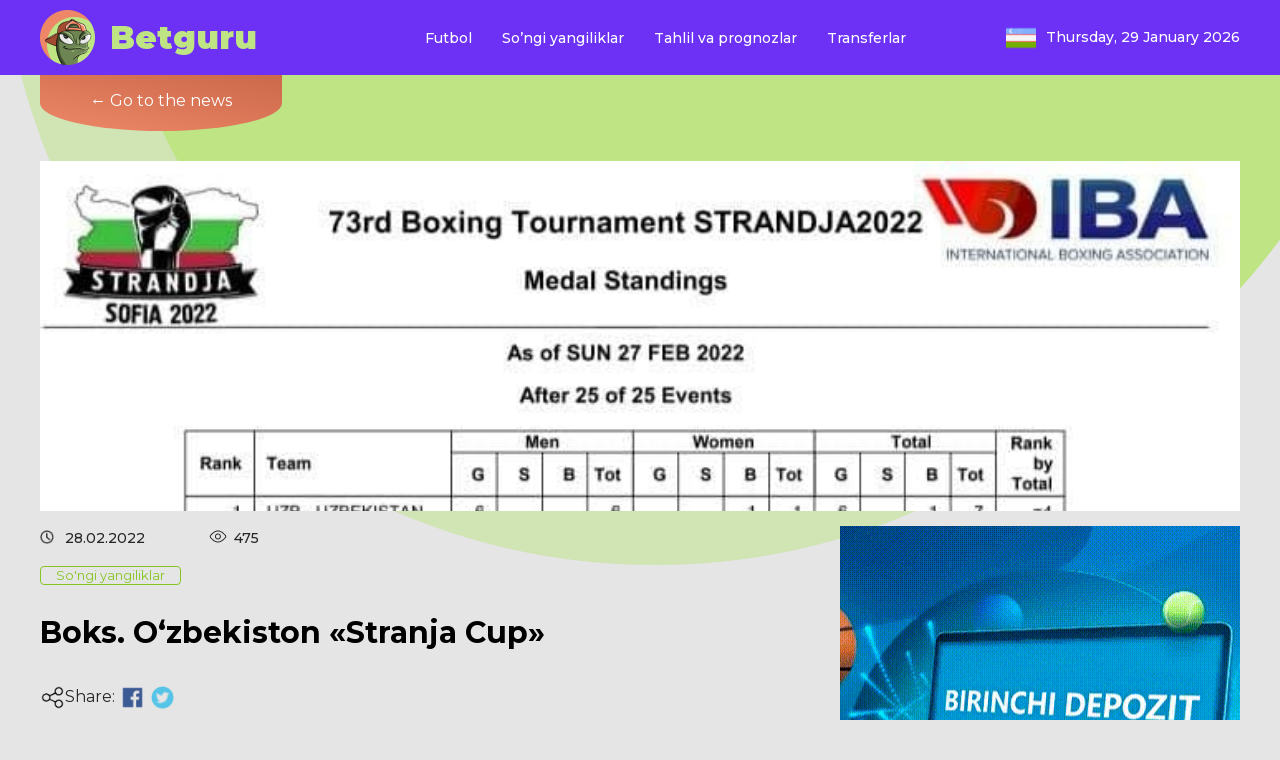

--- FILE ---
content_type: text/html; charset=UTF-8
request_url: https://www.betguru.info/football/latest-news/2022/boks-ozbekiston-stranja-cup/
body_size: 9237
content:
<html lang="en">
<head>
  <meta charset="UTF-8">
  <title>Boks. O‘zbekiston «Stranja Cup» &#8212; Betguru</title>
<meta name='robots' content='max-image-preview:large' />
<link rel='dns-prefetch' href='//fonts.googleapis.com' />
<link rel="alternate" type="application/rss+xml" title="Betguru &raquo; Лента комментариев к &laquo;Boks. O‘zbekiston «Stranja Cup»&raquo;" href="https://www.betguru.info/football/latest-news/2022/boks-ozbekiston-stranja-cup/feed/" />
<link rel="alternate" title="oEmbed (JSON)" type="application/json+oembed" href="https://www.betguru.info/wp-json/oembed/1.0/embed?url=https%3A%2F%2Fwww.betguru.info%2Ffootball%2Flatest-news%2F2022%2Fboks-ozbekiston-stranja-cup%2F" />
<link rel="alternate" title="oEmbed (XML)" type="text/xml+oembed" href="https://www.betguru.info/wp-json/oembed/1.0/embed?url=https%3A%2F%2Fwww.betguru.info%2Ffootball%2Flatest-news%2F2022%2Fboks-ozbekiston-stranja-cup%2F&#038;format=xml" />
<style id='wp-img-auto-sizes-contain-inline-css' type='text/css'>
img:is([sizes=auto i],[sizes^="auto," i]){contain-intrinsic-size:3000px 1500px}
/*# sourceURL=wp-img-auto-sizes-contain-inline-css */
</style>
<style id='wp-emoji-styles-inline-css' type='text/css'>

	img.wp-smiley, img.emoji {
		display: inline !important;
		border: none !important;
		box-shadow: none !important;
		height: 1em !important;
		width: 1em !important;
		margin: 0 0.07em !important;
		vertical-align: -0.1em !important;
		background: none !important;
		padding: 0 !important;
	}
/*# sourceURL=wp-emoji-styles-inline-css */
</style>
<style id='wp-block-library-inline-css' type='text/css'>
:root{--wp-block-synced-color:#7a00df;--wp-block-synced-color--rgb:122,0,223;--wp-bound-block-color:var(--wp-block-synced-color);--wp-editor-canvas-background:#ddd;--wp-admin-theme-color:#007cba;--wp-admin-theme-color--rgb:0,124,186;--wp-admin-theme-color-darker-10:#006ba1;--wp-admin-theme-color-darker-10--rgb:0,107,160.5;--wp-admin-theme-color-darker-20:#005a87;--wp-admin-theme-color-darker-20--rgb:0,90,135;--wp-admin-border-width-focus:2px}@media (min-resolution:192dpi){:root{--wp-admin-border-width-focus:1.5px}}.wp-element-button{cursor:pointer}:root .has-very-light-gray-background-color{background-color:#eee}:root .has-very-dark-gray-background-color{background-color:#313131}:root .has-very-light-gray-color{color:#eee}:root .has-very-dark-gray-color{color:#313131}:root .has-vivid-green-cyan-to-vivid-cyan-blue-gradient-background{background:linear-gradient(135deg,#00d084,#0693e3)}:root .has-purple-crush-gradient-background{background:linear-gradient(135deg,#34e2e4,#4721fb 50%,#ab1dfe)}:root .has-hazy-dawn-gradient-background{background:linear-gradient(135deg,#faaca8,#dad0ec)}:root .has-subdued-olive-gradient-background{background:linear-gradient(135deg,#fafae1,#67a671)}:root .has-atomic-cream-gradient-background{background:linear-gradient(135deg,#fdd79a,#004a59)}:root .has-nightshade-gradient-background{background:linear-gradient(135deg,#330968,#31cdcf)}:root .has-midnight-gradient-background{background:linear-gradient(135deg,#020381,#2874fc)}:root{--wp--preset--font-size--normal:16px;--wp--preset--font-size--huge:42px}.has-regular-font-size{font-size:1em}.has-larger-font-size{font-size:2.625em}.has-normal-font-size{font-size:var(--wp--preset--font-size--normal)}.has-huge-font-size{font-size:var(--wp--preset--font-size--huge)}.has-text-align-center{text-align:center}.has-text-align-left{text-align:left}.has-text-align-right{text-align:right}.has-fit-text{white-space:nowrap!important}#end-resizable-editor-section{display:none}.aligncenter{clear:both}.items-justified-left{justify-content:flex-start}.items-justified-center{justify-content:center}.items-justified-right{justify-content:flex-end}.items-justified-space-between{justify-content:space-between}.screen-reader-text{border:0;clip-path:inset(50%);height:1px;margin:-1px;overflow:hidden;padding:0;position:absolute;width:1px;word-wrap:normal!important}.screen-reader-text:focus{background-color:#ddd;clip-path:none;color:#444;display:block;font-size:1em;height:auto;left:5px;line-height:normal;padding:15px 23px 14px;text-decoration:none;top:5px;width:auto;z-index:100000}html :where(.has-border-color){border-style:solid}html :where([style*=border-top-color]){border-top-style:solid}html :where([style*=border-right-color]){border-right-style:solid}html :where([style*=border-bottom-color]){border-bottom-style:solid}html :where([style*=border-left-color]){border-left-style:solid}html :where([style*=border-width]){border-style:solid}html :where([style*=border-top-width]){border-top-style:solid}html :where([style*=border-right-width]){border-right-style:solid}html :where([style*=border-bottom-width]){border-bottom-style:solid}html :where([style*=border-left-width]){border-left-style:solid}html :where(img[class*=wp-image-]){height:auto;max-width:100%}:where(figure){margin:0 0 1em}html :where(.is-position-sticky){--wp-admin--admin-bar--position-offset:var(--wp-admin--admin-bar--height,0px)}@media screen and (max-width:600px){html :where(.is-position-sticky){--wp-admin--admin-bar--position-offset:0px}}

/*# sourceURL=wp-block-library-inline-css */
</style><style id='wp-block-paragraph-inline-css' type='text/css'>
.is-small-text{font-size:.875em}.is-regular-text{font-size:1em}.is-large-text{font-size:2.25em}.is-larger-text{font-size:3em}.has-drop-cap:not(:focus):first-letter{float:left;font-size:8.4em;font-style:normal;font-weight:100;line-height:.68;margin:.05em .1em 0 0;text-transform:uppercase}body.rtl .has-drop-cap:not(:focus):first-letter{float:none;margin-left:.1em}p.has-drop-cap.has-background{overflow:hidden}:root :where(p.has-background){padding:1.25em 2.375em}:where(p.has-text-color:not(.has-link-color)) a{color:inherit}p.has-text-align-left[style*="writing-mode:vertical-lr"],p.has-text-align-right[style*="writing-mode:vertical-rl"]{rotate:180deg}
/*# sourceURL=https://www.betguru.info/wp-includes/blocks/paragraph/style.min.css */
</style>
<style id='global-styles-inline-css' type='text/css'>
:root{--wp--preset--aspect-ratio--square: 1;--wp--preset--aspect-ratio--4-3: 4/3;--wp--preset--aspect-ratio--3-4: 3/4;--wp--preset--aspect-ratio--3-2: 3/2;--wp--preset--aspect-ratio--2-3: 2/3;--wp--preset--aspect-ratio--16-9: 16/9;--wp--preset--aspect-ratio--9-16: 9/16;--wp--preset--color--black: #000000;--wp--preset--color--cyan-bluish-gray: #abb8c3;--wp--preset--color--white: #ffffff;--wp--preset--color--pale-pink: #f78da7;--wp--preset--color--vivid-red: #cf2e2e;--wp--preset--color--luminous-vivid-orange: #ff6900;--wp--preset--color--luminous-vivid-amber: #fcb900;--wp--preset--color--light-green-cyan: #7bdcb5;--wp--preset--color--vivid-green-cyan: #00d084;--wp--preset--color--pale-cyan-blue: #8ed1fc;--wp--preset--color--vivid-cyan-blue: #0693e3;--wp--preset--color--vivid-purple: #9b51e0;--wp--preset--gradient--vivid-cyan-blue-to-vivid-purple: linear-gradient(135deg,rgb(6,147,227) 0%,rgb(155,81,224) 100%);--wp--preset--gradient--light-green-cyan-to-vivid-green-cyan: linear-gradient(135deg,rgb(122,220,180) 0%,rgb(0,208,130) 100%);--wp--preset--gradient--luminous-vivid-amber-to-luminous-vivid-orange: linear-gradient(135deg,rgb(252,185,0) 0%,rgb(255,105,0) 100%);--wp--preset--gradient--luminous-vivid-orange-to-vivid-red: linear-gradient(135deg,rgb(255,105,0) 0%,rgb(207,46,46) 100%);--wp--preset--gradient--very-light-gray-to-cyan-bluish-gray: linear-gradient(135deg,rgb(238,238,238) 0%,rgb(169,184,195) 100%);--wp--preset--gradient--cool-to-warm-spectrum: linear-gradient(135deg,rgb(74,234,220) 0%,rgb(151,120,209) 20%,rgb(207,42,186) 40%,rgb(238,44,130) 60%,rgb(251,105,98) 80%,rgb(254,248,76) 100%);--wp--preset--gradient--blush-light-purple: linear-gradient(135deg,rgb(255,206,236) 0%,rgb(152,150,240) 100%);--wp--preset--gradient--blush-bordeaux: linear-gradient(135deg,rgb(254,205,165) 0%,rgb(254,45,45) 50%,rgb(107,0,62) 100%);--wp--preset--gradient--luminous-dusk: linear-gradient(135deg,rgb(255,203,112) 0%,rgb(199,81,192) 50%,rgb(65,88,208) 100%);--wp--preset--gradient--pale-ocean: linear-gradient(135deg,rgb(255,245,203) 0%,rgb(182,227,212) 50%,rgb(51,167,181) 100%);--wp--preset--gradient--electric-grass: linear-gradient(135deg,rgb(202,248,128) 0%,rgb(113,206,126) 100%);--wp--preset--gradient--midnight: linear-gradient(135deg,rgb(2,3,129) 0%,rgb(40,116,252) 100%);--wp--preset--font-size--small: 13px;--wp--preset--font-size--medium: 20px;--wp--preset--font-size--large: 36px;--wp--preset--font-size--x-large: 42px;--wp--preset--spacing--20: 0.44rem;--wp--preset--spacing--30: 0.67rem;--wp--preset--spacing--40: 1rem;--wp--preset--spacing--50: 1.5rem;--wp--preset--spacing--60: 2.25rem;--wp--preset--spacing--70: 3.38rem;--wp--preset--spacing--80: 5.06rem;--wp--preset--shadow--natural: 6px 6px 9px rgba(0, 0, 0, 0.2);--wp--preset--shadow--deep: 12px 12px 50px rgba(0, 0, 0, 0.4);--wp--preset--shadow--sharp: 6px 6px 0px rgba(0, 0, 0, 0.2);--wp--preset--shadow--outlined: 6px 6px 0px -3px rgb(255, 255, 255), 6px 6px rgb(0, 0, 0);--wp--preset--shadow--crisp: 6px 6px 0px rgb(0, 0, 0);}:where(.is-layout-flex){gap: 0.5em;}:where(.is-layout-grid){gap: 0.5em;}body .is-layout-flex{display: flex;}.is-layout-flex{flex-wrap: wrap;align-items: center;}.is-layout-flex > :is(*, div){margin: 0;}body .is-layout-grid{display: grid;}.is-layout-grid > :is(*, div){margin: 0;}:where(.wp-block-columns.is-layout-flex){gap: 2em;}:where(.wp-block-columns.is-layout-grid){gap: 2em;}:where(.wp-block-post-template.is-layout-flex){gap: 1.25em;}:where(.wp-block-post-template.is-layout-grid){gap: 1.25em;}.has-black-color{color: var(--wp--preset--color--black) !important;}.has-cyan-bluish-gray-color{color: var(--wp--preset--color--cyan-bluish-gray) !important;}.has-white-color{color: var(--wp--preset--color--white) !important;}.has-pale-pink-color{color: var(--wp--preset--color--pale-pink) !important;}.has-vivid-red-color{color: var(--wp--preset--color--vivid-red) !important;}.has-luminous-vivid-orange-color{color: var(--wp--preset--color--luminous-vivid-orange) !important;}.has-luminous-vivid-amber-color{color: var(--wp--preset--color--luminous-vivid-amber) !important;}.has-light-green-cyan-color{color: var(--wp--preset--color--light-green-cyan) !important;}.has-vivid-green-cyan-color{color: var(--wp--preset--color--vivid-green-cyan) !important;}.has-pale-cyan-blue-color{color: var(--wp--preset--color--pale-cyan-blue) !important;}.has-vivid-cyan-blue-color{color: var(--wp--preset--color--vivid-cyan-blue) !important;}.has-vivid-purple-color{color: var(--wp--preset--color--vivid-purple) !important;}.has-black-background-color{background-color: var(--wp--preset--color--black) !important;}.has-cyan-bluish-gray-background-color{background-color: var(--wp--preset--color--cyan-bluish-gray) !important;}.has-white-background-color{background-color: var(--wp--preset--color--white) !important;}.has-pale-pink-background-color{background-color: var(--wp--preset--color--pale-pink) !important;}.has-vivid-red-background-color{background-color: var(--wp--preset--color--vivid-red) !important;}.has-luminous-vivid-orange-background-color{background-color: var(--wp--preset--color--luminous-vivid-orange) !important;}.has-luminous-vivid-amber-background-color{background-color: var(--wp--preset--color--luminous-vivid-amber) !important;}.has-light-green-cyan-background-color{background-color: var(--wp--preset--color--light-green-cyan) !important;}.has-vivid-green-cyan-background-color{background-color: var(--wp--preset--color--vivid-green-cyan) !important;}.has-pale-cyan-blue-background-color{background-color: var(--wp--preset--color--pale-cyan-blue) !important;}.has-vivid-cyan-blue-background-color{background-color: var(--wp--preset--color--vivid-cyan-blue) !important;}.has-vivid-purple-background-color{background-color: var(--wp--preset--color--vivid-purple) !important;}.has-black-border-color{border-color: var(--wp--preset--color--black) !important;}.has-cyan-bluish-gray-border-color{border-color: var(--wp--preset--color--cyan-bluish-gray) !important;}.has-white-border-color{border-color: var(--wp--preset--color--white) !important;}.has-pale-pink-border-color{border-color: var(--wp--preset--color--pale-pink) !important;}.has-vivid-red-border-color{border-color: var(--wp--preset--color--vivid-red) !important;}.has-luminous-vivid-orange-border-color{border-color: var(--wp--preset--color--luminous-vivid-orange) !important;}.has-luminous-vivid-amber-border-color{border-color: var(--wp--preset--color--luminous-vivid-amber) !important;}.has-light-green-cyan-border-color{border-color: var(--wp--preset--color--light-green-cyan) !important;}.has-vivid-green-cyan-border-color{border-color: var(--wp--preset--color--vivid-green-cyan) !important;}.has-pale-cyan-blue-border-color{border-color: var(--wp--preset--color--pale-cyan-blue) !important;}.has-vivid-cyan-blue-border-color{border-color: var(--wp--preset--color--vivid-cyan-blue) !important;}.has-vivid-purple-border-color{border-color: var(--wp--preset--color--vivid-purple) !important;}.has-vivid-cyan-blue-to-vivid-purple-gradient-background{background: var(--wp--preset--gradient--vivid-cyan-blue-to-vivid-purple) !important;}.has-light-green-cyan-to-vivid-green-cyan-gradient-background{background: var(--wp--preset--gradient--light-green-cyan-to-vivid-green-cyan) !important;}.has-luminous-vivid-amber-to-luminous-vivid-orange-gradient-background{background: var(--wp--preset--gradient--luminous-vivid-amber-to-luminous-vivid-orange) !important;}.has-luminous-vivid-orange-to-vivid-red-gradient-background{background: var(--wp--preset--gradient--luminous-vivid-orange-to-vivid-red) !important;}.has-very-light-gray-to-cyan-bluish-gray-gradient-background{background: var(--wp--preset--gradient--very-light-gray-to-cyan-bluish-gray) !important;}.has-cool-to-warm-spectrum-gradient-background{background: var(--wp--preset--gradient--cool-to-warm-spectrum) !important;}.has-blush-light-purple-gradient-background{background: var(--wp--preset--gradient--blush-light-purple) !important;}.has-blush-bordeaux-gradient-background{background: var(--wp--preset--gradient--blush-bordeaux) !important;}.has-luminous-dusk-gradient-background{background: var(--wp--preset--gradient--luminous-dusk) !important;}.has-pale-ocean-gradient-background{background: var(--wp--preset--gradient--pale-ocean) !important;}.has-electric-grass-gradient-background{background: var(--wp--preset--gradient--electric-grass) !important;}.has-midnight-gradient-background{background: var(--wp--preset--gradient--midnight) !important;}.has-small-font-size{font-size: var(--wp--preset--font-size--small) !important;}.has-medium-font-size{font-size: var(--wp--preset--font-size--medium) !important;}.has-large-font-size{font-size: var(--wp--preset--font-size--large) !important;}.has-x-large-font-size{font-size: var(--wp--preset--font-size--x-large) !important;}
/*# sourceURL=global-styles-inline-css */
</style>

<style id='classic-theme-styles-inline-css' type='text/css'>
/*! This file is auto-generated */
.wp-block-button__link{color:#fff;background-color:#32373c;border-radius:9999px;box-shadow:none;text-decoration:none;padding:calc(.667em + 2px) calc(1.333em + 2px);font-size:1.125em}.wp-block-file__button{background:#32373c;color:#fff;text-decoration:none}
/*# sourceURL=/wp-includes/css/classic-themes.min.css */
</style>
<link rel='stylesheet' id='style-css' href='https://www.betguru.info/wp-content/themes/Sportblog2/style.css?ver=6.9' type='text/css' media='all' />
<link rel='stylesheet' id='fonts-css' href='https://fonts.googleapis.com/css2?family=Montserrat%3Awght%40400%3B500%3B600%3B700%3B900&#038;display=swap&#038;ver=6.9' type='text/css' media='all' />
<script type="text/javascript" src="https://www.betguru.info/wp-content/themes/Sportblog2/assets/js/script.js?ver=6.9" id="script-js"></script>
<link rel="https://api.w.org/" href="https://www.betguru.info/wp-json/" /><link rel="alternate" title="JSON" type="application/json" href="https://www.betguru.info/wp-json/wp/v2/posts/17556" /><link rel="EditURI" type="application/rsd+xml" title="RSD" href="https://www.betguru.info/xmlrpc.php?rsd" />
<meta name="generator" content="WordPress 6.9" />
<link rel="canonical" href="https://www.betguru.info/football/latest-news/2022/boks-ozbekiston-stranja-cup/" />
<link rel='shortlink' href='https://www.betguru.info/?p=17556' />

<!-- Meta Pixel Code -->
<script type='text/javascript'>
!function(f,b,e,v,n,t,s){if(f.fbq)return;n=f.fbq=function(){n.callMethod?
n.callMethod.apply(n,arguments):n.queue.push(arguments)};if(!f._fbq)f._fbq=n;
n.push=n;n.loaded=!0;n.version='2.0';n.queue=[];t=b.createElement(e);t.async=!0;
t.src=v;s=b.getElementsByTagName(e)[0];s.parentNode.insertBefore(t,s)}(window,
document,'script','https://connect.facebook.net/en_US/fbevents.js?v=next');
</script>
<!-- End Meta Pixel Code -->

      <script type='text/javascript'>
        var url = window.location.href + '?ob=open-bridge';
        fbq('set', 'openbridge', '3018138531663045', url);
      </script>
    <script type='text/javascript'>fbq('init', '3018138531663045', {}, {
    "agent": "wordpress-6.9-3.0.10"
})</script><script type='text/javascript'>
    fbq('track', 'PageView', []);
  </script>
<!-- Meta Pixel Code -->
<noscript>
<img height="1" width="1" style="display:none" alt="fbpx"
src="https://www.facebook.com/tr?id=3018138531663045&ev=PageView&noscript=1" />
</noscript>
<!-- End Meta Pixel Code -->
  <meta http-equiv="X-UA-Compatible" content="IE=edge">
  <meta name="viewport" content="width=device-width, initial-scale=1.0">
  <title>Betguru  &raquo; Boks. O‘zbekiston «Stranja Cup»</title>
  <link rel="icon" href="https://www.betguru.info/wp-content/themes/Sportblog2/assets/image/favicon.ico" sizes="32x32">
  <!-- Yandex.Metrika counter -->
<script type="text/javascript">
    (function(m,e,t,r,i,k,a){
        m[i]=m[i]||function(){(m[i].a=m[i].a||[]).push(arguments)};
        m[i].l=1*new Date();
        for (var j = 0; j < document.scripts.length; j++) {if (document.scripts[j].src === r) { return; }}
        k=e.createElement(t),a=e.getElementsByTagName(t)[0],k.async=1,k.src=r,a.parentNode.insertBefore(k,a)
    })(window, document,'script','https://mc.yandex.ru/metrika/tag.js?id=103431247', 'ym');

    ym(103431247, 'init', {ssr:true, webvisor:true, clickmap:true, ecommerce:"dataLayer", accurateTrackBounce:true, trackLinks:true});
</script>
<noscript><div><img src="https://mc.yandex.ru/watch/103431247" style="position:absolute; left:-9999px;" alt="" /></div></noscript>
<!-- /Yandex.Metrika counter -->


<!-- Google tag (gtag.js) -->
<script async src="https://www.googletagmanager.com/gtag/js?id=G-16HX4THB9N"></script>
<script>
  window.dataLayer = window.dataLayer || [];
  function gtag(){dataLayer.push(arguments);}
  gtag('js', new Date());

  gtag('config', 'G-16HX4THB9N');
</script>
</head>
<body>
    <header class="header">
        <div class="header__container container">

            <a href="/" class="header__logo logo">
                    <img src="https://www.betguru.info/wp-content/themes/Sportblog2/assets/image/logo.png" alt="" class="logo__img">
                <span class="logo__text">Betguru</span>
            </a>


            
               <ul id="menu-main-menu" class="header__nav nav"><li id="menu-item-16904" class="menu-item menu-item-type-taxonomy menu-item-object-category current-post-ancestor menu-item-16904"><a href="https://www.betguru.info/category/football/">Futbol</a></li>
<li id="menu-item-16901" class="menu-item menu-item-type-taxonomy menu-item-object-category current-post-ancestor current-menu-parent current-post-parent menu-item-16901"><a href="https://www.betguru.info/category/football/latest-news/">So&#8217;ngi yangiliklar</a></li>
<li id="menu-item-16902" class="menu-item menu-item-type-taxonomy menu-item-object-category menu-item-16902"><a href="https://www.betguru.info/category/football/analytic/">Tahlil va prognozlar</a></li>
<li id="menu-item-16903" class="menu-item menu-item-type-taxonomy menu-item-object-category menu-item-16903"><a href="https://www.betguru.info/category/football/transfers/">Transferlar</a></li>
</ul>            
            <div class="header__langs langs">
                <button class="langs__flag">
                    <img style="width: 30px" src="https://www.betguru.info/wp-content/themes/Sportblog2/assets/image/uz.png" alt="">
                </button>
                <span class="date">Thursday, 29 January 2026</span>
            </div>
            <div class="burger">
                <span></span>
                <span></span>
                <span></span>
                <span></span>
                <span></span>
                <span></span>
                <span></span>
                <span></span>
                <span></span>
            </div>
        </div>
    </header>
    <main class="main">
        <div class="choose-language">
  <button class="choose-language__button">
    <img src="  https://www.betguru.info/wp-content/themes/Sportblog2/img/close.png" alt="">
  </button>
  <ul>
     <!-- <li class="language-link"> <a href="https://www.az.betguru.info/"><img src="https://www.betguru.info/wp-content/themes/Sportblog2/img/az.png" class="lang-img" alt="">Azerbaijan</a></li>-->
      <li class="language-link"> <a href="https://www.de.betguru.info/"><img src="https://www.betguru.info/wp-content/themes/Sportblog2/img/de.png" class="lang-img" alt="">Deutsch</a></li>
      <li class="language-link"> <a href="https://www.en.betguru.info/"><img src="https://www.betguru.info/wp-content/themes/Sportblog2/img/en.png" class="lang-img" alt="">English</a></li>
      <li class="language-link"> <a href="https://www.fr.betguru.info/"><img src="https://www.betguru.info/wp-content/themes/Sportblog2/img/fr.png" class="lang-img" alt="">France</a></li>
      <li class="language-link"> <a href="https://www.ru.betguru.info/"><img src="https://www.betguru.info/wp-content/themes/Sportblog2/img/ru.png" class="lang-img" alt="">Russian</a></li>
      <li class="language-link"> <a href="https://www.tr.betguru.info/"><img src="https://www.betguru.info/wp-content/themes/Sportblog2/img/tr.png" class="lang-img" alt="">Turkey</a></li>
      <li class="language-link"> <a href="https://www.betguru.info/"><img src="https://www.betguru.info/wp-content/themes/Sportblog2/img/uz.png" class="lang-img" alt="">Uzbekistan</a></li>
  </ul>
 
</div>
<section class="post">
            <div class="post__container container">
                <a href="/" class="come-back">← Go to the news</a>
                <img src="https://www.betguru.info/wp-content/uploads/2022/02/photo1646048222.jpeg" alt="" class="post__img">
                <div class="post__content">
                    <div class="post__left-block">
                        <div class="posts-list__info post__info">
                            <div>
                            <span class="posts-list__date">28.02.2022</span>
                            <span class="posts-list__date posts-list__date_views">                                      475</span>
                                    </div>
                            <span class="posts-list__category So'ngi yangiliklar">So'ngi yangiliklar</span>
                        </div>
                        <h2 class="post__title">Boks. O‘zbekiston «Stranja Cup»</h2>
                        <div class="share">
                            <span class="share__mark">Share:</span>
                            <a class="share__link share__link_fb" href="http://www.facebook.com/sharer.php?s=100&p[url]=&p[title]=&p[summary]=&p[images][0]=" onclick="window.open(this.href, this.title, 'toolbar=0, status=0, width=548, height=325'); return false" title="Поделиться ссылкой на Фейсбук" target="_parent"></a>  
                            <a class="share__link share__link_tw" href="http://twitter.com/share?text=&url=" title="Share link on Twitter" onclick="window.open(this.href, this.title, 'toolbar=0, status=0, width=548, height=325'); return false" target="_parent"></a>
                            
                        </div>
                        <div class="post__text">
                             
<p>Boks. O‘zbekiston «Stranja Cup»da 6ta oltin medal bilan umumjamoa hisobida 1-o‘rinni egalladi<br>22-27 fevral kunlari Bolgariya poytaxti Sofiya shahrida boks bo‘yicha «Stranja Cup» xalqaro turniri bo‘lib o‘tdi, deb yozadi Sportni rivojlantirish vazirligi matbuot xizmati.</p>



<p>«Kichik jahon chempionati» sifatida e’tirof etiladigan turnir tarixda 73-marta tashkil etildi. Unda jahonning 37 mamlakatidan 370 nafardan ortiq erkak va ayol bokschilar ishtirok etishdi.</p>



<p>Musobaqa erkaklar o‘rtasida 13ta, ayollar o‘rtasida esa 12ta vazn toifasida tashkil etildi.</p>



<p>O‘zbekiston milliy jamoasi turnirda 8 nafar erkak va 5 nafar ayol bokschi bilan qatnashib, yakunda 6ta oltin va 1ta bronza medalini qo‘lga kiritdi.</p>



<p>O‘zbekiston yakunda umumjamoa hisobida 1-o‘rinni egalladi. Rossiya milliy jamoasi 5ta oltin bilan 2-o‘rindan joy oldi. Kuchli uchlikka Qozog‘iston 4ta oltin medal bilan yakun yasadi.</p>



<p>O‘zbekiston safida sovrindor bo‘lgan bokschilar:</p>



<p>Oltin medal:<br>-51 kg: Hasanboy Do‘smatov,<br>-57 kg: Abdumalik Xalakov,<br>-63,5 kg: Mujibillo Tursunov,<br>-80 kg: Odiljon Aslonov,<br>-92 kg: Madiyar Saidrahimov,<br>+92 kg: Lazizbek Mullajonov,</p>



<p>Bronza medal:<br>-52 kg: Tursunoy Rahimova</p>
 
                           </div>
                    </div>
                    <div class="post__right-block">
                        <a href="https://refpa58144.com/L?tag=d_4582688m_141816c_&site=4582688&ad=141816" class="post-banner">
                            <img src="https://www.betguru.info/wp-content/themes/Sportblog2/assets/image/banner-mini1.png.gif" alt="image">
                        </a>
                    </div>
                </div>
            </div>
            
                <!-- tags -->
    <div class="tagcloud">

        <a href="https://www.betguru.info/tag/acmilan/">ACMilan</a> <a href="https://www.betguru.info/tag/arsenal/">arsenal</a> <a href="https://www.betguru.info/tag/atletiko/">Atletiko</a> <a href="https://www.betguru.info/tag/atletiko-madrid/">Atletiko MADRID</a> <a href="https://www.betguru.info/tag/ayaks/">AYAKS</a> <a href="https://www.betguru.info/tag/barselona/">Barselona</a> <a href="https://www.betguru.info/tag/bashorat/">bashorat</a> <a href="https://www.betguru.info/tag/basketbol/">basketbol</a> <a href="https://www.betguru.info/tag/bavaria/">BAVARIA</a> <a href="https://www.betguru.info/tag/boks/">Boks</a> <a href="https://www.betguru.info/tag/borussia/">borussia</a> <a href="https://www.betguru.info/tag/boshqalar/">boshqalar</a> <a href="https://www.betguru.info/tag/chelsi/">Chelsi</a> <a href="https://www.betguru.info/tag/hary-kane/">HARY KANE</a> <a href="https://www.betguru.info/tag/inter/">INTER</a> <a href="https://www.betguru.info/tag/karim-benzema/">Karim Benzema</a> <a href="https://www.betguru.info/tag/kurash/">kurash</a> <a href="https://www.betguru.info/tag/lion/">LION</a> <a href="https://www.betguru.info/tag/lionel-messi/">lionel messi</a> <a href="https://www.betguru.info/tag/live-oynlar/">live-oynlar</a> <a href="https://www.betguru.info/tag/liverpul/">LIVERPUL</a> <a href="https://www.betguru.info/tag/manchester/">MANCHESTER</a> <a href="https://www.betguru.info/tag/manchester-yunayted/">Manchester Yunayted</a> <a href="https://www.betguru.info/tag/maqsad/">Maqsad</a> <a href="https://www.betguru.info/tag/marsel/">MARSEL</a> <a href="https://www.betguru.info/tag/mma/">MMA</a> <a href="https://www.betguru.info/tag/musobaqalar/">musobaqalar</a> <a href="https://www.betguru.info/tag/muxlislar/">muxlislar</a> <a href="https://www.betguru.info/tag/myu/">MYU</a> <a href="https://www.betguru.info/tag/napoli/">NAPOLI</a> <a href="https://www.betguru.info/tag/neymar-mbape/">NEYMAR MBAPE</a> <a href="https://www.betguru.info/tag/ozbekiston/">O‘zbekiston</a> <a href="https://www.betguru.info/tag/oyin/">oyin</a> <a href="https://www.betguru.info/tag/psg/">PSG</a> <a href="https://www.betguru.info/tag/qoidasiz-kurash/">qoidasiz kurash</a> <a href="https://www.betguru.info/tag/real-madrid/">Real Madrid</a> <a href="https://www.betguru.info/tag/ronaldo/">ronaldo</a> <a href="https://www.betguru.info/tag/royxatdan-otish/">royxatdan otish</a> <a href="https://www.betguru.info/tag/siti/">SITI</a> <a href="https://www.betguru.info/tag/sparring/">sparring</a> <a href="https://www.betguru.info/tag/stavkalari/">stavkalari</a> <a href="https://www.betguru.info/tag/stranja-cupkirish/">Stranja Cupkirish</a> <a href="https://www.betguru.info/tag/top/">to&#039;p</a> <a href="https://www.betguru.info/tag/urish/">urish</a> <a href="https://www.betguru.info/tag/yuventus/">YUVENTUS</a> 
    </div>
    <!-- end tags -->
            
        </section>

 <footer class="footer">
        <div class="footer__container container">
            <div class="footer__logo-block">
                <a href="/" class="footer__logo logo">
                    <img src=" https://www.betguru.info/wp-content/themes/Sportblog2/assets/image/logo.png" alt="" class="logo__img">
                    <span class="logo__text">Betguru</span>
                </a>
                <span class="footer__mark">BetGuru sizga eng yaxshi sport turlarini taklif etadi yangiliklar, tahlillar va bashoratlar. BetGuru bilan doimo aloqada bo'ling!</span>

            </div>

                <ul id="menu-main-menu-1" class="footer__nav"><li class="menu-item menu-item-type-taxonomy menu-item-object-category current-post-ancestor menu-item-16904"><a href="https://www.betguru.info/category/football/">Futbol</a></li>
<li class="menu-item menu-item-type-taxonomy menu-item-object-category current-post-ancestor current-menu-parent current-post-parent menu-item-16901"><a href="https://www.betguru.info/category/football/latest-news/">So&#8217;ngi yangiliklar</a></li>
<li class="menu-item menu-item-type-taxonomy menu-item-object-category menu-item-16902"><a href="https://www.betguru.info/category/football/analytic/">Tahlil va prognozlar</a></li>
<li class="menu-item menu-item-type-taxonomy menu-item-object-category menu-item-16903"><a href="https://www.betguru.info/category/football/transfers/">Transferlar</a></li>
</ul>        
            <div class="footer__mail-block">
                <span class="footer__mark">
                    Agar sizda biron bir savol bo'lsa, biz bilan elektron pochta orqali bog'laning:
<a href="mailto:info@betguru.info" class="footer__mail">info@betguru.info</a>
                </span>
            </div>
            <div class="footer__social-links">
                <a href="" target="blank" class="footer__social">
                    <img src=" https://www.betguru.info/wp-content/themes/Sportblog2/assets/image/tw.png" alt="">
                </a>
                <a href="" class="footer__social">
                    <img src=" https://www.betguru.info/wp-content/themes/Sportblog2/assets/image/inst.png" alt="">
                </a>
                <a href="" class="footer__social">
                    <img src=" https://www.betguru.info/wp-content/themes/Sportblog2/assets/image/wa.png" alt="">
                </a>
                <a href="https://t.me/betguru_info" class="footer__social">
                    <img src=" https://www.betguru.info/wp-content/themes/Sportblog2/assets/image/telegram.svg" alt="">
                </a>
            </div>
        </div>
        <span class="footer__author">
            Tomonidan yaratilgan BetGuru © 2022
        </span>
    </footer>

<script type="speculationrules">
{"prefetch":[{"source":"document","where":{"and":[{"href_matches":"/*"},{"not":{"href_matches":["/wp-*.php","/wp-admin/*","/wp-content/uploads/*","/wp-content/*","/wp-content/plugins/*","/wp-content/themes/Sportblog2/*","/*\\?(.+)"]}},{"not":{"selector_matches":"a[rel~=\"nofollow\"]"}},{"not":{"selector_matches":".no-prefetch, .no-prefetch a"}}]},"eagerness":"conservative"}]}
</script>
    <!-- Meta Pixel Event Code -->
    <script type='text/javascript'>
        document.addEventListener( 'wpcf7mailsent', function( event ) {
        if( "fb_pxl_code" in event.detail.apiResponse){
          eval(event.detail.apiResponse.fb_pxl_code);
        }
      }, false );
    </script>
    <!-- End Meta Pixel Event Code -->
    <div id='fb-pxl-ajax-code'></div><script id="wp-emoji-settings" type="application/json">
{"baseUrl":"https://s.w.org/images/core/emoji/17.0.2/72x72/","ext":".png","svgUrl":"https://s.w.org/images/core/emoji/17.0.2/svg/","svgExt":".svg","source":{"concatemoji":"https://www.betguru.info/wp-includes/js/wp-emoji-release.min.js?ver=6.9"}}
</script>
<script type="module">
/* <![CDATA[ */
/*! This file is auto-generated */
const a=JSON.parse(document.getElementById("wp-emoji-settings").textContent),o=(window._wpemojiSettings=a,"wpEmojiSettingsSupports"),s=["flag","emoji"];function i(e){try{var t={supportTests:e,timestamp:(new Date).valueOf()};sessionStorage.setItem(o,JSON.stringify(t))}catch(e){}}function c(e,t,n){e.clearRect(0,0,e.canvas.width,e.canvas.height),e.fillText(t,0,0);t=new Uint32Array(e.getImageData(0,0,e.canvas.width,e.canvas.height).data);e.clearRect(0,0,e.canvas.width,e.canvas.height),e.fillText(n,0,0);const a=new Uint32Array(e.getImageData(0,0,e.canvas.width,e.canvas.height).data);return t.every((e,t)=>e===a[t])}function p(e,t){e.clearRect(0,0,e.canvas.width,e.canvas.height),e.fillText(t,0,0);var n=e.getImageData(16,16,1,1);for(let e=0;e<n.data.length;e++)if(0!==n.data[e])return!1;return!0}function u(e,t,n,a){switch(t){case"flag":return n(e,"\ud83c\udff3\ufe0f\u200d\u26a7\ufe0f","\ud83c\udff3\ufe0f\u200b\u26a7\ufe0f")?!1:!n(e,"\ud83c\udde8\ud83c\uddf6","\ud83c\udde8\u200b\ud83c\uddf6")&&!n(e,"\ud83c\udff4\udb40\udc67\udb40\udc62\udb40\udc65\udb40\udc6e\udb40\udc67\udb40\udc7f","\ud83c\udff4\u200b\udb40\udc67\u200b\udb40\udc62\u200b\udb40\udc65\u200b\udb40\udc6e\u200b\udb40\udc67\u200b\udb40\udc7f");case"emoji":return!a(e,"\ud83e\u1fac8")}return!1}function f(e,t,n,a){let r;const o=(r="undefined"!=typeof WorkerGlobalScope&&self instanceof WorkerGlobalScope?new OffscreenCanvas(300,150):document.createElement("canvas")).getContext("2d",{willReadFrequently:!0}),s=(o.textBaseline="top",o.font="600 32px Arial",{});return e.forEach(e=>{s[e]=t(o,e,n,a)}),s}function r(e){var t=document.createElement("script");t.src=e,t.defer=!0,document.head.appendChild(t)}a.supports={everything:!0,everythingExceptFlag:!0},new Promise(t=>{let n=function(){try{var e=JSON.parse(sessionStorage.getItem(o));if("object"==typeof e&&"number"==typeof e.timestamp&&(new Date).valueOf()<e.timestamp+604800&&"object"==typeof e.supportTests)return e.supportTests}catch(e){}return null}();if(!n){if("undefined"!=typeof Worker&&"undefined"!=typeof OffscreenCanvas&&"undefined"!=typeof URL&&URL.createObjectURL&&"undefined"!=typeof Blob)try{var e="postMessage("+f.toString()+"("+[JSON.stringify(s),u.toString(),c.toString(),p.toString()].join(",")+"));",a=new Blob([e],{type:"text/javascript"});const r=new Worker(URL.createObjectURL(a),{name:"wpTestEmojiSupports"});return void(r.onmessage=e=>{i(n=e.data),r.terminate(),t(n)})}catch(e){}i(n=f(s,u,c,p))}t(n)}).then(e=>{for(const n in e)a.supports[n]=e[n],a.supports.everything=a.supports.everything&&a.supports[n],"flag"!==n&&(a.supports.everythingExceptFlag=a.supports.everythingExceptFlag&&a.supports[n]);var t;a.supports.everythingExceptFlag=a.supports.everythingExceptFlag&&!a.supports.flag,a.supports.everything||((t=a.source||{}).concatemoji?r(t.concatemoji):t.wpemoji&&t.twemoji&&(r(t.twemoji),r(t.wpemoji)))});
//# sourceURL=https://www.betguru.info/wp-includes/js/wp-emoji-loader.min.js
/* ]]> */
</script>

</body>
</html>



